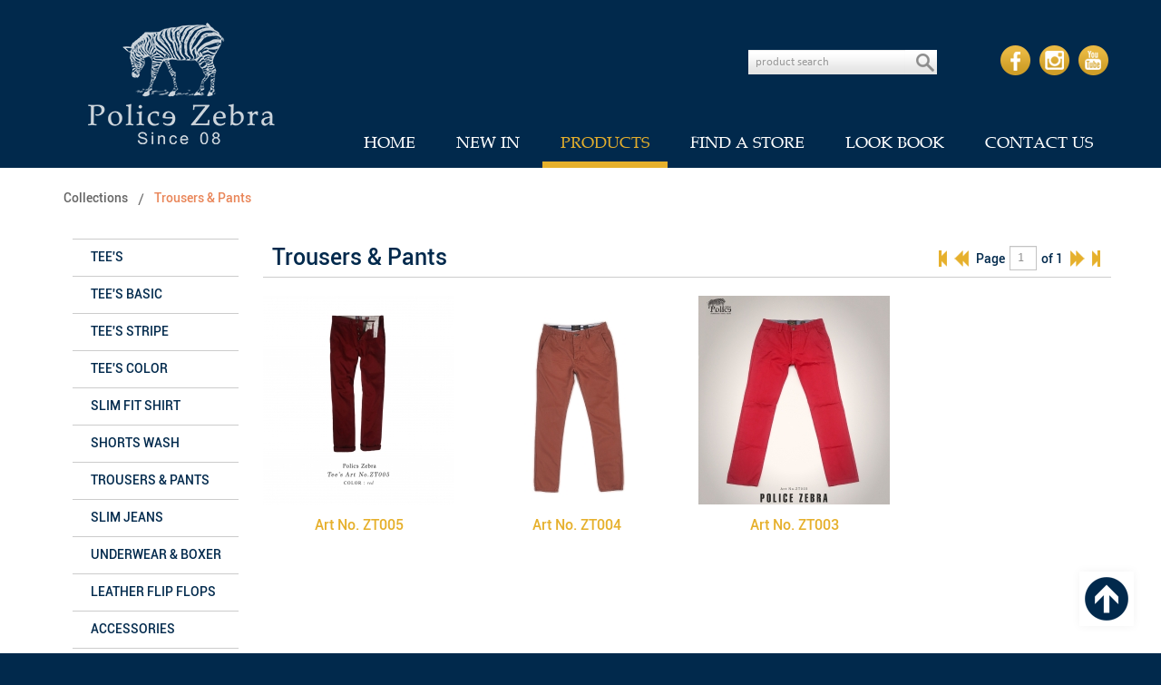

--- FILE ---
content_type: text/html; charset=UTF-8
request_url: https://policezebra.com/collection/trousers_amp_pants
body_size: 2465
content:
<!DOCTYPE html>
<!--[if lt IE 7]> <html class="no-js lt-ie9 lt-ie8 lt-ie7"> <![endif]-->
<!--[if IE 7]> <html class="no-js lt-ie9 lt-ie8"> <![endif]-->
<!--[if IE 8]> <html class="no-js lt-ie9"> <![endif]-->
<!--[if gt IE 8]><!--><html class="no-js" lang="en-us"> <!--<![endif]-->
    <head>
        <meta charset="UTF-8" />
        <meta http-equiv="cache-control" content="no-cache" />
        <meta http-equiv="pragma" content="no-cache" />
        <meta http-equiv="MSThemeCompatible" content="yes">
        <meta name="keywords" content="KISS" />
        <meta name="description" content="KISS" />
        <meta name="author" content="KISS Connection" />
        <meta name="copyright" content="&copy; KISS STUDIO" />
        <meta name="robot" content="index, follow" />
        <meta name="viewport" content="width=device-width, initial-scale=1.0, maximum-scale=1.0, maximum-scale=1, user-scalable=no">

        <!--link rel="icon" href="https://policezebra.com/images/favicon.ico" type="image/x-icon"-->
        <link rel="stylesheet" type="text/css" href="https://policezebra.com/assets/css/normalize.css" media="all">
 <link rel="stylesheet" type="text/css" href="https://policezebra.com/assets/css/bootstrap.min.css" media="all">
 <link rel="stylesheet" type="text/css" href="https://policezebra.com/assets/css/bootstrapTheme.css" media="all">
 <link rel="stylesheet" type="text/css" href="https://policezebra.com/assets/css/font-face.css" media="all">
 <link rel="stylesheet" type="text/css" href="https://policezebra.com/assets/css/owl.carousel.css" media="all">
 <link rel="stylesheet" type="text/css" href="https://policezebra.com/assets/css/owl.theme.css" media="all">
 <link rel="stylesheet" type="text/css" href="https://policezebra.com/assets/css/../colorbox-master/example1/colorbox.css" media="all">
 <link rel="stylesheet" type="text/css" href="https://policezebra.com/assets/css/jquery.bxslider.css" media="all">
 <link rel="stylesheet" type="text/css" href="https://policezebra.com/assets/css/lightbox.css" media="all">
 <link rel="stylesheet" type="text/css" href="https://policezebra.com/assets/css/jquery.fancybox.css" media="all">
 <link rel="stylesheet" type="text/css" href="https://policezebra.com/assets/css/bookblock.css" media="all">
 <link rel="stylesheet" type="text/css" href="https://policezebra.com/assets/css/bb_th5.css" media="all">
 <link rel="stylesheet" type="text/css" href="https://policezebra.com/assets/css/main.css" media="all">
 <link rel="stylesheet" type="text/css" href="https://policezebra.com/assets/css/main-responsive.css" media="all">
<script type="text/javascript" src="https://policezebra.com/assets/js/jquery-1.11.2.min.js"></script>
 <script type="text/javascript" src="https://policezebra.com/assets/js/bootstrap.min.js"></script>
 <script type="text/javascript" src="https://policezebra.com/assets/js/modernizr-2.6.2.min.js"></script>
 <script type="text/javascript" src="https://policezebra.com/assets/js/baseurl.js"></script>
 <script type="text/javascript" src="https://policezebra.com/assets/js/redirect.js"></script>
 <script type="text/javascript" src="https://policezebra.com/assets/js/jquery.form.js"></script>
 <script type="text/javascript" src="https://policezebra.com/assets/js/../colorbox-master/jquery.colorbox.js"></script>
 <script type="text/javascript" src="https://policezebra.com/assets/js/js.tinyaccordion.js"></script>
 <script type="text/javascript" src="https://policezebra.com/assets/js/validateform.js"></script>
 <script type="text/javascript" src="https://policezebra.com/assets/js/jquery.fileupcs.js"></script>
 <script type="text/javascript" src="https://policezebra.com/assets/js/jquery.bxslider.min.js"></script>
 <script type="text/javascript" src="https://policezebra.com/assets/js/jquery.easing.1.3.js"></script>
 <script type="text/javascript" src="https://policezebra.com/assets/js/jquery.fitvids.js"></script>
 <script type="text/javascript" src="https://policezebra.com/assets/js/scrollto.js"></script>
 <script type="text/javascript" src="https://policezebra.com/assets/js/fontsmoothie.min.js"></script>
 <script type="text/javascript" src="https://policezebra.com/assets/js/owl.carousel.min.js"></script>
 <script type="text/javascript" src="https://policezebra.com/assets/js/jquery.mousewheel-3.0.6.pack.js"></script>
 <script type="text/javascript" src="https://policezebra.com/assets/js/jquery.fancybox.js?v=2.1.5"></script>
 <script type="text/javascript" src="https://policezebra.com/assets/js/jquery.bookblock.min.js"></script>
 <script type="text/javascript" src="https://policezebra.com/assets/js/modernizr.custom.js"></script>
 <script type="text/javascript" src="https://policezebra.com/assets/js/jquerypp.custom.js"></script>
 <script type="text/javascript" src="https://policezebra.com/assets/js/main.js?1770137739"></script>
        <!--[if (gte IE 6)&(lte IE 8)&(lte IE 9)]>
        <script type="text/javascript" src="https://policezebra.com/assets/js/selectivizr-min.js"></script>
            <script src="http://html5shim.googlecode.com/svn/trunk/html5.js"></script>
          <noscript><script type="text/javascript" src="https://policezebra.com/assets/js/main.js"></script>
</noscript>
        <![endif]--> 
        <!--[if IE]>
        <![endif]-->

        <title>Police Zebra</title>
    </head>
    <body>

        <a href="#0" class="cd-top">Top</a>

        
        <div class="container-fluid">

            <div class="row logo-contain">
                <div class="logo-text">
                    <a href="https://policezebra.com/">
                        <img src="https://policezebra.com/images/police_logo.png" />
                    </a>
                </div>
                <div class="menu-right">
                    <div class="top-bar-header">
                        <form id="search" name="search" method="post" action="https://policezebra.com/search" autocomplete="off">
                            <div class="search_bar">
                                <input type="text" name="keyword" placeholder="product search" class="pd_search" value="" />
                                <input type="submit" value=" " class="pd_submit" />
                            </div>
                        </form>
                    </div>
                    <div class="top-com-ico">
                        <a href="https://www.facebook.com/policezebra" target="_blank"><img src="https://policezebra.com/images/facebook.png" /></a>
                        <a href="http://instagram.com/policezebra" target="_blank"><img src="https://policezebra.com/images/ico_instar.png" /></a>
                        <a href="https://www.youtube.com/watch?v=z-LHMWx_ROk" target="_blank"><img src="https://policezebra.com/images/ico_youtube.png" /></a>
                    </div>
                    <div class="clear"></div>

                    <div class="row menu-main">
                        <div class="menu-respon">
                            <a href="javascript:void(0);">
                                <span class="glyphicon glyphicon-align-justify"></span>
                                &nbsp;&nbsp;MENU
                            </a>
                        </div>
                        <ul id="nav-show-resp">
                            <li ><a href="https://policezebra.com/">HOME</a></li>
                            <li ><a href="https://policezebra.com/newin">NEW IN</a></li>
                            <li class="active">
                                <a href="javascript:void(0);">PRODUCTS</a>
                                <div class="sub-menu-main">
                                    <ul>
                                                                                        <li><a href="https://policezebra.com/collection/tee039s">Tee&#039;s</a></li>
                                                                                                <li><a href="https://policezebra.com/collection/tee039s_basic">Tee&#039;s Basic</a></li>
                                                                                                <li><a href="https://policezebra.com/collection/tee039s_stripe">Tee&#039;s Stripe</a></li>
                                                                                                <li><a href="https://policezebra.com/collection/tees_color">Tee&#039;s Color</a></li>
                                                                                                <li><a href="https://policezebra.com/collection/slim_fit_shirt">Slim Fit Shirt</a></li>
                                                                                                <li><a href="https://policezebra.com/collection/shorts_wash">Shorts Wash</a></li>
                                                                                                <li><a href="https://policezebra.com/collection/trousers_amp_pants">Trousers &amp; Pants</a></li>
                                                                                                <li><a href="https://policezebra.com/collection/slim_jeans">Slim Jeans</a></li>
                                                                                                <li><a href="https://policezebra.com/collection/underwear_amp_boxer">Underwear &amp; Boxer</a></li>
                                                                                                <li><a href="https://policezebra.com/collection/leather_flip_flops">Leather Flip Flops</a></li>
                                                                                                <li><a href="https://policezebra.com/collection/accessories">Accessories</a></li>
                                                                                    </ul>
                                </div>
                            </li>
                            <li ><a href="https://policezebra.com/find_a_store">FIND A STORE</a></li>
                            <li >
                                <a href="javascript:void(0);">LOOK BOOK</a>
                                <div class="sub-menu-main">
                                    <ul>
                                                                                        <li><a href="https://policezebra.com/lookbook/collection-7">CATCH THE WIND</a></li>
                                                                                    </ul>
                                </div>
                            </li>
                            <li ><a href="https://policezebra.com/contactus">CONTACT US</a></li>
                        </ul>
                    </div>

                </div>

                <div class="clear"></div>
            </div><div class="row body-contain">
    <div class="body-product">
        <ul class="bd-product">
            <li><a href="javascript:void(0);">Collections</a></li>
            <li class="active"><a href="javascript:void(0);">Trousers &amp; Pants</a></li>
        </ul>

        <div class="clear"></div>

        <div class="left-menu">
            <ul>
                <li><a href="https://policezebra.com/collection/tee039s">Tee&#039;s</a></li>
                        <li><a href="https://policezebra.com/collection/tee039s_basic">Tee&#039;s Basic</a></li>
                        <li><a href="https://policezebra.com/collection/tee039s_stripe">Tee&#039;s Stripe</a></li>
                        <li><a href="https://policezebra.com/collection/tees_color">Tee&#039;s Color</a></li>
                        <li><a href="https://policezebra.com/collection/slim_fit_shirt">Slim Fit Shirt</a></li>
                        <li><a href="https://policezebra.com/collection/shorts_wash">Shorts Wash</a></li>
                        <li><a href="https://policezebra.com/collection/trousers_amp_pants">Trousers &amp; Pants</a></li>
                        <li><a href="https://policezebra.com/collection/slim_jeans">Slim Jeans</a></li>
                        <li><a href="https://policezebra.com/collection/underwear_amp_boxer">Underwear &amp; Boxer</a></li>
                        <li><a href="https://policezebra.com/collection/leather_flip_flops">Leather Flip Flops</a></li>
                        <li><a href="https://policezebra.com/collection/accessories">Accessories</a></li>
            </ul>        </div>
        <div class="right-product">
            <div class="top-header">
                <div class="left-text">Trousers &amp; Pants</div>
                <div class="right-text">
                                                                    <form id="submpage" action="https://policezebra.com/collection/trousers_amp_pants" method="get" autocomplete="off">
                            <div class="page-con">
                                <a href="https://policezebra.com/collection/trousers_amp_pants?page=1" class="first">&nbsp;</a>
                                                                    <a href="javascript:void(0);" class="prev">&nbsp;</a>
                                                                <div class="texts-input">
                                    Page <input type="text" name="page" value="1" class="submit_page"> of 1                                </div>
                                                                    <a href="javascript:void(0);" class="next">&nbsp;</a>
                                
                                <a href="https://policezebra.com/collection/trousers_amp_pants?page=1" class="last">&nbsp;</a>
                            </div>
                            <div class="clear"></div>
                        </form>
                        <script type="text/javascript">
                            $('.submit_page').keyup(function (e) {
                                var isPage = $(this).val();
                                if (e.which == 13) {
                                    $('form#submpage').submit();
                                    return false;
                                }

                                if (isPage < 1) {
                                    $(this).val('1');
                                } else if (isPage > 1) {
                                    $(this).val('1');
                                } else {
                                    return true;
                                }
                            });
                        </script>
                    
                </div>
                <div class="clear"></div>
            </div>

            <ul class="product-list">
                                                            <li>
                            <div class="img">
                                                                                                                                            <img src="https://policezebra.com/uploads/product/small/art_no._zt005.jpg" />
                                                                                                    <div class="overlay">
                                    <a href="https://policezebra.com/collection/details/136" class="btn showPd" data-fancybox-type="iframe" rel="product_gallery">VIEW</a>
                                </div>
                            </div>
                            <div class="header">Art No. ZT005</div>
                            <div class="details"></div>
                        </li>
                                            <li>
                            <div class="img">
                                                                                                                                            <img src="https://policezebra.com/uploads/product/small/thumb/zt004-02-03_snapseed-1.jpg_144982225993.jpg" />
                                                                                                    <div class="overlay">
                                    <a href="https://policezebra.com/collection/details/93" class="btn showPd" data-fancybox-type="iframe" rel="product_gallery">VIEW</a>
                                </div>
                            </div>
                            <div class="header">Art No. ZT004</div>
                            <div class="details"></div>
                        </li>
                                            <li>
                            <div class="img">
                                                                                                                                            <img src="https://policezebra.com/uploads/product/small/art_no._zt003.jpg" />
                                                                                                    <div class="overlay">
                                    <a href="https://policezebra.com/collection/details/107" class="btn showPd" data-fancybox-type="iframe" rel="product_gallery">VIEW</a>
                                </div>
                            </div>
                            <div class="header">Art No. ZT003</div>
                            <div class="details"></div>
                        </li>
                                                </ul>
            <div class="clear"></div>
        </div>

    </div>
</div><div class="lineof_footer">
    <div class="footer">
        <div class="link_block_01">
                                <a href="https://policezebra.com/collection/tee039s">Tee&#039;s</a>
                                        <a href="https://policezebra.com/collection/tee039s_basic">Tee&#039;s Basic</a>
                                        <a href="https://policezebra.com/collection/tee039s_stripe">Tee&#039;s Stripe</a>
                                        <a href="https://policezebra.com/collection/tees_color">Tee&#039;s Color</a>
                                        <a href="https://policezebra.com/collection/slim_fit_shirt">Slim Fit Shirt</a>
                                        <a href="https://policezebra.com/collection/shorts_wash">Shorts Wash</a>
                                        <a href="https://policezebra.com/collection/trousers_amp_pants">Trousers &amp; Pants</a>
                                        <a href="https://policezebra.com/collection/slim_jeans">Slim Jeans</a>
                                        <a href="https://policezebra.com/collection/underwear_amp_boxer">Underwear &amp; Boxer</a>
                                        <a href="https://policezebra.com/collection/leather_flip_flops">Leather Flip Flops</a>
                                        <a href="https://policezebra.com/collection/accessories">Accessories</a>
                            </div>

        <div class="link_block_02">
            <a href="https://policezebra.com/">HOME</a>
            <a href="https://policezebra.com/newin">NEW IN</a>
            <a href="https://policezebra.com/find_a_store">FIND A STORE</a>
            <a href="https://policezebra.com/lookbook">LOOK BOOK</a>
            <a href="https://policezebra.com/contactus">CONTACT US</a>
        </div>

        <div class="link_block_com">
            <a href="https://www.facebook.com/policezebra" target="_blank"><img src="https://policezebra.com/images/facebook.png" /></a>
            <a href="http://instagram.com/policezebra" target="_blank"><img src="https://policezebra.com/images/ico_instar.png" /></a>
            <a href="https://www.youtube.com/watch?v=z-LHMWx_ROk" target="_blank"><img src="https://policezebra.com/images/ico_youtube.png" /></a>
        </div>

        <div class="link_co_main">
            <a href="http://www.policebodysize.com/" target="_blank"><img src="https://policezebra.com/images/police_co_01.png" /></a>
            <a href="http://www.policebodykid.com/" target="_blank"><img src="https://policezebra.com/images/police_co_02.png" /></a>
            <a href="http://www.policezebrajunior.com/" target="_blank"><img src="https://policezebra.com/images/police_co_03.png" /></a>
        </div>

        <div class="link_copy">
            © 2015 Police Zebra All rights reserved.
        </div>

    </div>
</div>

</div>
</body>
</html>

--- FILE ---
content_type: text/css
request_url: https://policezebra.com/assets/css/font-face.css
body_size: 358
content:
/* Genfont */

@font-face {
    font-family: 'Calibri';
    src: url('font/Calibri.eot?#iefix') format('embedded-opentype'),  
        url('font/Calibri.woff') format('woff'), 
        url('font/Calibri.ttf')  format('truetype'), 
        url('font/Calibri.svg#Calibri') format('svg');
    font-weight: normal;
    font-style: normal;
}

@font-face {
    font-family:'Roboto-Regular';
    src: url('font/Roboto-Regular_gdi.eot');
    src: url('font/Roboto-Regular_gdi.eot?#iefix') format('embedded-opentype'),
        url('font/Roboto-Regular_gdi.woff') format('woff'),
        url('font/Roboto-Regular_gdi.ttf') format('truetype'),
        url('font/Roboto-Regular_gdi.svg#Roboto-Regular') format('svg');
    font-weight: 400;
    font-style: normal;
    font-stretch: normal;
    unicode-range: U+000D-25CA;
}

@font-face {
    font-family:'Roboto-Bold';
    src: url('font/Roboto-Bold_gdi.eot');
    src: url('font/Roboto-Bold_gdi.eot?#iefix') format('embedded-opentype'),
        url('font/Roboto-Bold_gdi.woff') format('woff'),
        url('font/Roboto-Bold_gdi.ttf') format('truetype'),
        url('font/Roboto-Bold_gdi.svg#Roboto-Bold') format('svg');
    font-weight: 700;
    font-style: normal;
    font-stretch: normal;
    unicode-range: U+000D-25CA;
}

@font-face {
    font-family:'Roboto-Medium';
    src: url('font/Roboto-Medium_gdi.eot');
    src: url('font/Roboto-Medium_gdi.eot?#iefix') format('embedded-opentype'),
        url('font/Roboto-Medium_gdi.woff') format('woff'),
        url('font/Roboto-Medium_gdi.ttf') format('truetype'),
        url('font/Roboto-Medium_gdi.svg#Roboto-Medium') format('svg');
    font-weight: 500;
    font-style: normal;
    font-stretch: normal;
    unicode-range: U+000D-25CA;
}

@font-face {
    font-family: 'PalatiaRegular';
    src: url('font/PalatiaRegular.eot?#iefix') format('embedded-opentype'),  
        url('font/PalatiaRegular.woff') format('woff'), 
        url('font/PalatiaRegular.ttf')  format('truetype'), 
        url('font/PalatiaRegular.svg#PalatiaRegular') format('svg');
    font-weight: normal;
    font-style: normal;
}

--- FILE ---
content_type: text/css
request_url: https://policezebra.com/assets/css/owl.theme.css
body_size: 643
content:
/*
* 	Owl Carousel Owl Demo Theme 
*	v1.3.3
*/

.owl-theme .owl-controls{
    margin-top: 10px;
    text-align: center;
}

/* Styling Next and Prev buttons */

.owl-theme .owl-controls .owl-buttons div{
    position: absolute;
    width: 36px;
    height: 28px;
    z-index: 99999999;
    top: 50%;
    margin-top: -14px;
    text-indent: -99999px;
}

.owl-theme .owl-controls .owl-buttons div.owl-prev{
    left: -50px;
    background: url('images/icon_left.png');
}
.owl-theme .owl-controls .owl-buttons div.owl-next{
    right: -50px;
    background: url('images/icon_right.png');
}

/* Clickable class fix problem with hover on touch devices */
/* Use it for non-touch hover action */
.owl-theme .owl-controls.clickable .owl-buttons div:hover{
    filter: Alpha(Opacity=100);/*IE7 fix*/
    opacity: 1;
    text-decoration: none;
}

/* Styling Pagination*/

.owl-theme .owl-controls .owl-page{
    display: inline-block;
    zoom: 1;
    *display: inline;/*IE7 life-saver */
}
.owl-theme .owl-controls .owl-page span{
    display: block;
    width: 12px;
    height: 12px;
    margin: 5px 7px;
    filter: Alpha(Opacity=50);/*IE7 fix*/
    opacity: 0.5;
    -webkit-border-radius: 20px;
    -moz-border-radius: 20px;
    border-radius: 20px;
    background: #869791;
}

.owl-theme .item {
    overflow: hidden;
}

.owl-theme .item > .box {
    width: 366px;
    height: 236px;
    display: block;
    margin: 0 auto;
}


.owl-theme .owl-controls .owl-page.active span,
.owl-theme .owl-controls.clickable .owl-page:hover span{
    filter: Alpha(Opacity=100);/*IE7 fix*/
    opacity: 1;
}

/* If PaginationNumbers is true */

.owl-theme .owl-controls .owl-page span.owl-numbers{
    height: auto;
    width: auto;
    color: #FFF;
    padding: 2px 10px;
    font-size: 12px;
    -webkit-border-radius: 30px;
    -moz-border-radius: 30px;
    border-radius: 30px;
}

/* preloading images */
.owl-item.loading{
    min-height: 150px;
    background: url(AjaxLoader.gif) no-repeat center center
}

--- FILE ---
content_type: text/css
request_url: https://policezebra.com/assets/css/bookblock.css
body_size: 682
content:
.bb-bookblock {
    width: 100%;
    height: auto;
    margin: 0;
    margin-left: auto;
    margin-right: auto;
    position: relative;
    z-index: 100;
    -webkit-perspective: 1300px;
    perspective: 1300px;
    -webkit-backface-visibility: hidden;
    backface-visibility: hidden;
}

.bb-page {
    position: absolute;
    -webkit-transform-style: preserve-3d;
    transform-style: preserve-3d;
    -webkit-transition-property: -webkit-transform;
    transition-property: transform;
}

.bb-vertical .bb-page {
    width: 50%;
    height: 100%;
    left: 50%;
    -webkit-transform-origin: left center;
    transform-origin: left center;
}

.bb-horizontal .bb-page {
    width: 100%;
    height: 50%;
    top: 50%;
    -webkit-transform-origin: center top;
    transform-origin: center top;
}

.bb-page > div,
.bb-outer,
.bb-content,
.bb-inner {
    position: absolute;
    height: 100%;
    width: 100%;
    top: 0;
    left: 0;
    -webkit-backface-visibility: hidden;
    backface-visibility: hidden;
}

.bb-vertical .bb-content {
    width: 200%;
}

.bb-horizontal .bb-content {
    height: 200%;
}

.bb-page > div {
    width: 100%;
    -webkit-transform-style: preserve-3d;
    transform-style: preserve-3d;
}

.bb-vertical .bb-back {
    -webkit-transform: rotateY(-180deg);
    transform: rotateY(-180deg);
}

.bb-horizontal .bb-back {
    -webkit-transform: rotateX(-180deg);
    transform: rotateX(-180deg);
}

.bb-outer {
    width: 100%;
    overflow: hidden;
    z-index: 999;
}

.bb-overlay, 
.bb-flipoverlay {
    background-color: rgba(0, 0, 0, 0.7);
    position: absolute;
    top: 0px;
    left: 0px;
    width: 100%;
    height: 100%;
    opacity: 0;
}

.bb-flipoverlay {
    background-color: rgba(0, 0, 0, 0.2);
}

.bb-bookblock.bb-vertical > div.bb-page:first-child,
.bb-bookblock.bb-vertical > div.bb-page:first-child .bb-back {
    -webkit-transform: rotateY(180deg);
    transform: rotateY(180deg);
}

.bb-bookblock.bb-horizontal > div.bb-page:first-child,
.bb-bookblock.bb-horizontal > div.bb-page:first-child .bb-back {
    -webkit-transform: rotateX(180deg);
    transform: rotateX(180deg);
}

/* Content display */
.bb-content {
    background: #fff;
}

.bb-vertical .bb-front .bb-content {
    left: -100%;
}

.bb-horizontal .bb-front .bb-content {
    top: -100%;
}

/* Flipping classes */
.bb-vertical .bb-flip-next,
.bb-vertical .bb-flip-initial {
    -webkit-transform: rotateY(-180deg);
    transform: rotateY(-180deg);
}

.bb-vertical .bb-flip-prev {
    -webkit-transform: rotateY(0deg);
    transform: rotateY(0deg);
}

.bb-horizontal .bb-flip-next,
.bb-horizontal .bb-flip-initial {
    -webkit-transform: rotateX(180deg);
    transform: rotateX(180deg);
}

.bb-horizontal .bb-flip-prev {
    -webkit-transform: rotateX(0deg);
    transform: rotateX(0deg);
}

.bb-vertical .bb-flip-next-end {
    -webkit-transform: rotateY(-15deg);
    transform: rotateY(-15deg);
}

.bb-vertical .bb-flip-prev-end {
    -webkit-transform: rotateY(-165deg);
    transform: rotateY(-165deg);
}

.bb-horizontal .bb-flip-next-end {
    -webkit-transform: rotateX(15deg);
    transform: rotateX(15deg);
}

.bb-horizontal .bb-flip-prev-end {
    -webkit-transform: rotateX(165deg);
    transform: rotateX(165deg);
}

.bb-item {
    width: 100%;
    height: 100%;
    position: absolute;
    top: 0;
    left: 0;
    display: none;
    background: #fff;
}

/* No JS */
.no-js .bb-bookblock, 
.no-js ul.bb-custom-grid li {
    width: auto;
    height: auto;
}

.no-js .bb-item {
    display: block;
    position: relative;
}


--- FILE ---
content_type: text/css
request_url: https://policezebra.com/assets/css/bb_th5.css
body_size: 582
content:
.bb-bookblock {
    width: 100%;
    height: auto;
    min-height: 600px;
    margin-left: auto;
    margin-right: auto;
    margin-top: 30px;
}

.bb-bookblock img {
    width: 100%;
    max-height: 600px;
}

.bb-custom-grid {
    list-style: none;
    margin: 0 auto 30px auto;
    padding: 0;
    max-width: 935px;
    display: block;
}

.bb-custom-grid bb-item {
    display: block;
    border: 1px solid red;
    margin-left: auto;
    margin-right: auto;
}

@media (max-width: 978px) {
    .bb-bookblock {
        width: 100%;
        height: auto;
        min-height: 600px;
        margin-left: auto;
        margin-right: auto;
        margin-top: 30px;
    }
}

@media (max-width: 1170px) {
    .bb-bookblock {
        width: 100%;
        height: auto;
        min-height: 350px;
        margin-left: auto;
        margin-right: auto;
        margin-top: 30px;
    }
}

/* Micro clearfix hack by Nicolas Gallagher http://nicolasgallagher.com/micro-clearfix-hack/ */
.bb-custom-grid:before,
.bb-custom-grid:after {
    content: " ";
    display: table;
}

.bb-custom-grid:after {
    clear: both;
}

.bb-custom-grid:before,
.bb-custom-grid:after{
/*    content: '';
    position: absolute;
    z-index: -2;
    bottom: 15px;
    left:  10px;
    width: 50%;
    height: 20%;
    box-shadow: 0 15px 10px rgba(0, 0, 0, 0.7);
    -webkit-transform: rotate(-3deg);
    -moz-transform: rotate(-3deg);
    -ms-transform: rotate(-3deg);
    -o-transform: rotate(-3deg);
    transform: rotate(-3deg);*/
}

.bb-custom-grid:after {
    right: 10px;
    left: auto;
    -webkit-transform: rotate(3deg);
    transform: rotate(3deg);
}

.bb-custom-grid nav {
    text-align: center;
    margin-top: 20px;
    padding-bottom: 5px;
}

.bb-custom-grid nav span {
    display: inline-block;
    width: 12px;
    height: 12px;
    border-radius: 50%;
    background: #506b83;
    margin: 3px;
    cursor: pointer;
    box-shadow: inset 0 1px 1px rgba(0,0,0,0.2), 0 2px 1px rgba(255,255,255,0.9);
}

.bb-custom-grid nav span.bb-current {
    background: #ecb700;
}


--- FILE ---
content_type: text/css
request_url: https://policezebra.com/assets/css/main.css
body_size: 4223
content:
/* 
    Document   : main
    Created on : 1 ก.ค. 2556, 11:49:24
    Author     : Administrator
    Description:
    Purpose of the stylesheet follows.
*/

@charset "UTF-8";
@-webkit-viewport { width: device-width; }
@-moz-viewport { width: device-width; }
@-ms-viewport { width: device-width; }
@-o-viewport { width: device-width; }
@viewport { width: device-width; }

* { list-style-type: none; }

::selection { background-color: rgb(51, 0 , 0); color: white; }
::-webkit-input-placeholder { /* WebKit browsers */ font-family: 'Calibri'; color: rgba(83,83,83,0.52); font-size: 13px; font-weight: normal; }
:-moz-placeholder { /* Mozilla Firefox 4 to 18 */ font-family: 'Calibri'; color: rgba(83,83,83,0.52); font-size: 13px; font-weight: normal; }
::-moz-placeholder { /* Mozilla Firefox 19+ */ font-family: 'Calibri'; color: rgba(83,83,83,0.52); font-size: 13px; font-weight: normal; }
:-ms-input-placeholder { /* Internet Explorer 10+ */ font-family: 'Calibri'; color: rgba(83,83,83,0.52); font-size: 13px; font-weight: normal; }

table,tr,td,div { margin: 0px; padding: 0px; }
root { display: block; }
html,body { font-family: 'Calibri'; font-size: 100%; color: #fff; margin:0; padding:0; width: 100% !important; height: 100% !important; background: #01294c; overflow-x: hidden !important; }
img,
.makets { /* IE 9 Fix */ -moz-transition: all 0.2s ease-in; -o-transition: all 0.2s ease-in; -webkit-transition: all 0.2s ease-in; transition: all 0.2s ease-in; }
a { text-decoration: none; -o-transition:.35s; -ms-transition:.35s; -moz-transition:.35s; -webkit-transition:.35s;  transition:.35s; }
a:hover { text-decoration: none; }
/*==========================================DEFUALT*/
.left { float:left !important;}
.right { float:right !important;}
.clear { clear:both !important;}
.bold { font-weight: bold !important; }
.line { border:none; background: #ccc; width:100%; height:1px; }
.txt-left { text-align: left; }
.txt-right { text-align: right; }
.txt-center { text-align: center; }
.txt-just { text-align: justify; }
.pdlr { padding-left: 10px; padding-right: 10px; }
.nopadding { padding: 0; }
.error404 { font-family: 'Roboto-Regular'; font-size: 24px; color: rgba(1,41,76,0.85); text-align: center; }
.error404.sub { font-size: 16px; color: #e6b02c; } 
/*==========================================COLOR*/
.gray_cl { color: #929292; }
.red { color: red; }
.blue { color: #3198d3; }
/*==========================================PADDING*/
/*------------------ HOME -*/
.container-fluid { padding: 0; margin: 0; }
.container-fluid .row { margin: 0 auto; padding: 0 auto; }
.logo-contain { position: relative; width: 1170px; height: auto; min-height: 185px; margin-top: 0; margin-left: auto; margin-right: auto; }
.logo-text { float: left; width: 290px; margin-top: 25px; margin-left: auto; margin-right: auto;  }
.logo-text img { display: block; margin-left: auto; margin-right: auto; }
.menu-right { float: right; margin-top: 50px; width: 850px; height: auto; }
.top-bar-header { float: left; }
.search_bar { margin-top: 5px; width: 208px !important; height: 27px; line-height: 27px; background: url('../../images/bg_search.png') center center repeat-x; margin-left: 450px; }
.pd_search { float: left; width: auto; height: 27px; line-height: 27px; margin-top: 0; font-family: 'Calibri'; font-size: 14px; color: #666; padding-left: 5px; padding-right: 5px; background: transparent !important; border: none !important; outline: none !important; }
.pd_submit { float: right; width: 27px !important; height: 27px !important; border: none; background: transparent url('../../images/search.png') 50% 50% no-repeat; }

.top-com-ico { float: right; }
.top-com-ico a { display: inline-block; margin-left: 3px; margin-right: 3px; }
.body-contain { width: 100%; height: auto; background: #fff; margin-left: 0; margin-right: 0; }

/* MENU ------*/
.menu-main { position: absolute; margin: 0 auto 0; width: auto; height: auto; padding: 0; bottom: 0; right: 0; }
.menu-main > ul { display: block; font-family: 'PalatiaRegular'; font-size: 18px; color: #fff; text-decoration: none; margin: 0 auto; padding: 0 0 0 0; }
.menu-main > ul > li { position: relative; display: inline-block; text-decoration: none; padding: 0; }
.menu-main > ul > li > a { display: block; color: #fff; line-height: 55px; text-decoration: none; padding-left: 20px; padding-right: 20px; }
.menu-main > ul > li > a:hover,.menu-main > ul > li.active > a,.menu-main > ul > li > a:focus,.menu-main > ul > li > a:active { color: #e2ad2d; background: transparent url('../../images/bg_menu.png') bottom left repeat-x; }
.menu-main ul li:hover .sub-menu-main { display: block; }
.sub-menu-main { display: none; position: absolute; top: 55px; height: auto; width: 300px; left: 50%; margin-left: -150px; background: url('../../images/top_sub_menu.png') top center no-repeat; z-index: 999999; border: none; }
.sub-menu-main ul { margin-top: 9px; padding: 0; background: #ebb737; border: none; padding-top: 15px; padding-bottom: 15px; }
.sub-menu-main ul li { font-family: 'PalatiaRegular'; width: 93%; height: 37px; font-size: 16px; font-weight: normal; display: block; margin: auto; border-top: 1px solid #767042; padding: 0; padding-left: 10px; text-transform: uppercase; margin-top: 2px; margin-bottom: 2px; }
.sub-menu-main ul li:first-child { border-top: none; }
.sub-menu-main ul li:last-child { border-bottom: none; }
.sub-menu-main ul li a { line-height: 40px; color: #01294c; }
.sub-menu-main ul li:hover { background: #01294c; cursor: pointer; }
.sub-menu-main ul li:hover a { color: #fff; }
.menu-respon { display: none; }
#nav-show-resp { display: block; }

/* Banner ------*/
.banner-contain { display: block; width: 100%; height: auto; margin: 0 auto; padding: 0; }
.banner-contain img { display: block; width: 100%; margin: 0 auto; padding: 0; }
.banner-contain ul { display: block; margin: 0 auto; padding: 0; }

/* Carousel */
.carousel_respon { position: relative; display: block; margin-top: 50px; margin-bottom: 50px; margin-left: auto; margin-right: auto; width: 1170px; height: auto; }

/* Footer */
.lineof_footer { width: 100%; height: 1px; background: #68643a; margin-top: 0; margin-bottom: 0; }
.footer { display: block; padding-top: 1px; padding-left: 15px; padding-right: 15px; margin-left: auto; margin-right: auto; width: 100%; height: 355px; text-align: center; }
.link_block_01 { width: 100%; margin-top: 45px; }
.link_block_01 a { font-family: 'Calibri'; font-size: 14px; color: rgba(255,255,255,0.60); padding-left: 20px; padding-right: 20px; line-height: 23px; height: 23px; background: transparent url('../../images/bar_menu_footer.png') right center no-repeat; }
.link_block_01 a:last-child { background: none; }
.link_block_01 a:hover { color: #e2ad2d; }
.link_block_02 { width: 100%; margin-top: 25px; }
.link_block_02 a { font-family: 'Calibri'; font-size: 16px; color: rgba(255,255,255,0.95); margin-top: 45px; padding-left: 20px; padding-right: 20px; line-height: 23px; height: 23px; background: transparent url('../../images/bar_menu_footer.png') right center no-repeat; }
.link_block_02 a:last-child { background: none; }
.link_block_02 a:hover { color: #e2ad2d; }
.link_block_com { display: block; text-align: center; margin-top: 30px; }
.link_block_com a { display: inline-block; margin-left: 3px; margin-right: 3px; }
.link_co_main { width: 100%; margin-top: 35px; margin-left: auto; margin-right: auto; text-align: center; }
.link_co_main a { display: inline-block; vertical-align: middle; padding-left: 20px; padding-right: 20px; }
.link_co_main img { display: block; margin-left: auto; margin-right: auto; }
.link_copy { margin-top: 30px; margin-bottom: 30px; margin-left: auto; margin-right: auto; font-family: 'Calibri'; font-size: 14px; color: rgba(255,255,255,0.7); text-align: center; }

.cat01 { -moz-transition: all .5s; -webkit-transition: all .5s; transition: all .5s; -moz-transform: scale(1,1); -webkit-transform: scale(1,1); transform: scale(1,1); background: url('../../images/bg_collection_01.png') no-repeat; background-size: 100%; }
.cat01:hover { background-size: 140%; background-position: 50% 50%; }
.cat02 { -moz-transition: all .5s; -webkit-transition: all .5s; transition: all .5s; -moz-transform: scale(1,1); -webkit-transform: scale(1,1); transform: scale(1,1); background: url('../../images/bg_collection_02.png') no-repeat; background-size: 100%; }
.cat02:hover { background-size: 140%; background-position: 50% 50%; }
.cat03 { -moz-transition: all .5s; -webkit-transition: all .5s; transition: all .5s; -moz-transform: scale(1,1); -webkit-transform: scale(1,1); transform: scale(1,1); background: url('../../images/bg_collection_03.png') no-repeat; background-size: 100%; }
.cat03:hover { background-size: 140%; background-position: 50% 50%; }

.box.infocs { -moz-transition: all .5s; -webkit-transition: all .5s; transition: all .5s; -moz-transform: scale(1,1); -webkit-transform: scale(1,1); transform: scale(1,1); background: url('../../images/bg_collection_03.png') no-repeat; background-size: 100%; }
.box.infocs:hover { background-size: 140%; background-position: 50% 50%; }

.text-top { font-family: 'PalatiaRegular' !important; font-size: 30px !important; line-height: 225px !important; text-align: center; line-height: 52px; text-transform: uppercase; }
.sub-text { text-align: center; font-size: 43px; line-height: 43px; }
.text-top-org { color: #e3b13d; }
.text-top-wht { color: #fff; }
.text-top-wht a  { color: #fff; }
.view_all { display: block; text-indent: -9999px; width: 128px; height: 37px; margin-top: 25px; margin-left: auto; margin-right: auto; background: url('../../images/btn_view.png') center center no-repeat; }
.view_all:hover { opacity: 0.8; -moz-opacity: 0.8; -webkit-opacity: 0.8; }

/*---- INPUT ----*/
input[type='text'],input[type='email'],input[type='password'], select { width: auto; height: 27px; line-height: 27px; padding-left: 8px; padding-right: 8px; font-family: 'Calibri'; font-size: 14px; color: #909090; border: 1px solid #c4c4c4; outline: none; border-radius: 0 !important; -webkit-border-radius: 0 !important; -moz-border-radius: 0 !important; }
input[type='text']:focus,input[type='email']:focus,input[type='password']:focus, select:focus { outline: none;  }
input[type='text'].input_mini,
input[type='email'].input_mini,
input[type='password'].input_mini,
select.input_mini{ width: 50px; }
input[type='text'].input_big,
input[type='email'].input_big,
input[type='password'].input_big,
select.input_big { width: 112px; }
input[type='text'].input_extra,
input[type='email'].input_extra,
input[type='password'].input_extra,
select.input_extra { width: 274px; }
.btn-police { display: inline-block; cursor: pointer; margin: 0 2px 0 2px; width: 130px; height: 37px; border: none; background: transparent url('../../images/bg_btn.png') center center repeat-x; font-family: 'Calibri'; font-size: 16px; color: rgba(255,255,255,1); text-align: center; line-height: 30px; padding-left: 25px; padding-right: 25px; }
textarea { width: 100%; height: 80px; margin-top: 3px; padding: 5px; font-family: 'Calibri'; font-size: 14px; color: #909090; border: 1px solid #c4c4c4; outline: none; resize: none; border-radius: 0 !important; -webkit-border-radius: 0 !important; -moz-border-radius: 0 !important; }

/* -------- PRODUCT -----*/
.row.body-contain { margin: 0 auto !important; padding: 0 !important; padding-bottom: 60px !important; }
.body-product { display: block; width: 1170px; height: auto; margin: 20px auto; padding: 0; }
.bd-product { display: block; height: 28px; line-height: 28px; margin: 0; margin-left: 15px; padding: 0; border: none; }
.bd-product > li { font-family: 'Roboto-Medium'; font-size: 14px; display: inline-block; background: url('../../images/bg_bc.png') 92% center no-repeat; }
.bd-product > li:last-child { background: none; }
.bd-product > li > a { color: #666666; padding-right: 25px; }
.bd-product > li > a:hover,.bd-product > li.active > a { color: #e98558; }
.left-menu { margin-top: 30px; float: left; width: 208px; height: auto; padding-bottom: 100px; }
.left-menu li { display: block; line-height: 37px; border-bottom: 1px solid #cccccc;  }
.left-menu li:hover { background: #e6b02c; }
.left-menu li:first-child { border-top: 1px solid #cccccc; }
.left-menu li > a { padding-left: 20px; text-transform: uppercase; font-family: 'Roboto-Medium'; line-height: 20px; font-size: 14px; font-weight: normal; display: block; color: #01294c; padding-top:10px !important; padding-bottom: 10px !important; }
.left-menu li > a:hover,.left-menu li:hover a { color: #fff; }
.right-product { margin-top: 30px; float: right; width: 935px; height: auto; padding-bottom: 30px; color: #666; }
.right-product .top-header { width: 100%; border-bottom: 1px solid #ccc; font-family: 'Roboto-Medium'; font-size: 25px; color: #01294c; text-align: left; padding-left: 10px; line-height: 40px; }
.right-product .top-header .left-text { float: left; font-family: 'Roboto-Medium'; font-size: 25px; color: #01294c; line-height: 40px; }
.right-product .top-header .right-text { float: right; font-family: 'Roboto-Medium'; font-size: 16px; color: #01294c; }
.product-list { display: block; height: auto; margin-top: 20px; margin-left: 0px; margin-right: 0px; }
.product-list > li { float: left; width: 212px; height: 320px; margin-right: 28px; }
.product-list > li:hover { cursor: pointer; }
.product-list > li:nth-child(4n) { margin-right: 0; }
.product-list > li .img { position: relative; width: 211px; height: 230px; }
.product-list > li .img img { display: block; margin-left: auto; margin-right: auto; width: 211px; height: 230px; }
.product-list > li .header { font-family: 'Roboto-Medium'; font-size: 16px; color: #e6b02c; text-align: center; line-height: 25px; margin-top: 10px; }
.product-list > li .details { font-family: 'Roboto-Medium'; font-size: 14px; color: #01294c; text-align: center; padding-left: 10px; padding-right: 10px; line-height: 20px; }
.product-list > li .img:hover > .overlay { display: block; }
.overlay { display: none; position: absolute; top: 0; left: 0; right: 0; width: 100%; height: 100%; background: rgba(0,0,0,0.6); z-index: 999; text-align: center; }
.overlay > .btn { font-family: 'Roboto-Medium'; font-size: 14px; line-height: 32px; color: #fff; text-transform: uppercase; width: 92px; height: 37px; margin-top: 127px; margin-left: auto; margin-right: auto; background: url('../../images/bg_btn.png') center center repeat-x; border: none; border-radius: 0; -moz-border-radius: 0; -webkit-border-radius: 0; }
.overlay > .btn:hover { color: #fff; text-decoration: none; }
.show-prod-err { width: 100%; padding: 0 15px; font-family: 'Roboto-Medium'; font-size: 16px; color: #01294c; }
.prodetail-contain { display: block; width: 100%; }
.left-img-pro { float: left; width: 70%; height: auto; margin-top: 15px; margin-left: -20px; }
.left-img-pro img { display: block; margin-left: auto; margin-right: auto; max-width: 455px; max-height: 455px; }
.right-text-info { float: right; width: 30%; height: auto; word-wrap: break-word; margin-top: 45px; }
.right-text-info .top-text { font-family: 'Roboto-Medium'; font-size: 18px; color: #e7b437; text-transform: uppercase; }
.right-text-info .des-text { font-family: 'Roboto-Medium'; font-size: 16px; color: #345470; }
.cls-list { font-family: 'Roboto-Medium'; font-size: 14px; line-height: 30px; color: #345470; font-weight: bold; }
.show-item { display: block; width: 100%; height: 50px; text-align: left; margin-left: 30px; margin-top: 10px; }
.show-item li { display: inline-block; width: 57px; height: 57px; margin-left: 5px; margin-right: 5px; margin-bottom: 5px; }
.show-item li img { width: 57px; height: 57px; border: 1px solid #e6b02c; }

/* FIND A STORE */
.fas-box-left { float: left; width: 48%; padding-bottom: 50px; }
.fas-box-right { float: right; width: 48%; padding-bottom: 50px; }
.fas-box-right img { display: block; margin-left: auto; margin-right: auto; max-width: 95%; }
.fas-top-head { width: 100% !important; margin-top: 18px; font-family: 'Roboto-Medium'; font-size: 14px; line-height: 40px; color: rgba(1,41,76,0.85); }
.fas-top-head img { display: inline-block; }
.fas-header { width: 100% !important; margin-top: 18px; font-family: 'Roboto-Medium'; font-size: 16px; line-height: 20px; color: #e6b02c; }
.fas-header img { display: inline-block; }
.fas-text { width: 100% !important; font-family: 'Roboto-Medium'; font-size: 14px; line-height: 20px; color: rgba(1,41,76,0.85); }
.fas-line { display: block; clear: both; width: 100%; height: 1px; background: #ccc; margin-top: 20px !important; margin-bottom: 20px !important; }
.fas-line-2 { display: block; clear: both; width: 100%; height: 1px; background: #01294c; margin-top: 20px !important; margin-bottom: 20px !important; }
.fas-list { width: 100% !important; margin-top: 7px; padding: 0; margin-left: 0; margin-right: 0; }
.fas-list > li { width: 100% !important; height: auto; line-height: 20px; color: rgba(1,41,76,0.85); background: url('../../images/nav_fas.png') 0px 6px no-repeat; padding-left: 15px; }
.fas-list > li img { display: inline-block; }
.fas-text a,.fas-header a { color: #e6b02c; text-decoration: underline; }
.fas-text a:hover,.fas-header a:hover { color: #fec500; }
.fas-text img.blx { display: block; width: 85%; margin-left: auto; margin-right: auto; margin-top: 10px; margin-bottom: 10px; border: 1px solid #ccc; }
.fas-line.ctnf { display: none; }

/* CONTACT US*/
table.mea { margin-top: 30px; width: 90%; }
table.mea tr { width: 100%; height: 35px; }
table.mea td { font-family: 'Roboto-Medium'; font-size: 14px; color: #0e3455; padding: 2px 5px; border: none; border-collapse: collapse; }
table.mea td.title { width: 55%; text-align: right; text-transform: none; vertical-align: text-top; padding-top: 5px; }
table.mea td.form { width: 15%; text-align: left; text-transform: none; }
table.mea td.unit { width: 1%; text-align: left; text-transform: none; }

.makepsi { position: relative !important; width: 100%; height: auto; }
.show-ico-left { position: absolute; z-index: 999999; display: block; width: 50%; top: 0; left: 0; bottom: 0; background: url('../../images/icon_left.png') 8% 50% no-repeat; }
.show-ico-left:hover { cursor: pointer; }
.show-ico-right { position: absolute; z-index: 999999; width: 50%; top: 0; right: 0; bottom: 0; background: url('../../images/icon_right.png') 92% 50% no-repeat; }
.show-ico-right:hover { cursor: pointer; }

/* LOOK BOOK */
.lb_header { font-family: 'Roboto-Medium'; font-size: 18px; font-weight: 500; color: #01294c; line-height: 35px; }
.lb_des { font-family: 'Roboto-Medium'; font-size: 14px; font-weight: normal; color: #01294c; line-height: 20px;  }

/* Page */
.page-con { width: auto; height: 20px; line-height: 25px; margin-right: 10px; }
.page-con .first { display: inline-block; width: 9px; height: 18px; line-height: 18px; background: url('../../images/page/first.png') center center no-repeat; margin-left: 2px; margin-right: 2px; }
.page-con .prev { display: inline-block; width: 16px; height: 18px; line-height: 18px; background: url('../../images/page/prev.png') center center no-repeat; margin-left: 2px; margin-right: 2px; }
.page-con .last { display: inline-block; width: 9px; height: 18px; line-height: 18px; background: url('../../images/page/last.png') center center no-repeat; margin-left: 2px; margin-right: 2px; }
.page-con .next { display: inline-block; width: 16px; height: 18px; line-height: 18px; background: url('../../images/page/next.png') center center no-repeat; margin-left: 2px; margin-right: 2px; }
.page-con .texts-input { display: inline-block; margin-left: 2px; margin-right: 2px; font-size: 14px !important; }
.page-con .texts-input input { width: 30px; margin-top: 8px; margin-left: 2px; margin-right: 2px; outline: none; }

#back-to-top {
    position: fixed;
    bottom: 40px;
    right: 40px;
    z-index: 9999;
    width: 48px;
    height: 48px;
    text-align: center;
    line-height: 48px;
    background: transparent;
    color: #444;
    cursor: pointer;
    border: 0;
    border-radius: 2px;
    text-decoration: none;
    transition: opacity 0.2s ease-out;
    opacity: 0;
}
#back-to-top:hover {
    transition: opacity 0.2s ease-out;
    opacity: 1;
}
#back-to-top.show {
    transition: opacity 0.2s ease-out;
    opacity: 1;
}

.cd-top {
    display: inline-block;
    height: 48px;
    width: 48px;
    position: fixed !important;
    bottom: 40px;
    right: 10px;
    box-shadow: 0 0 10px rgba(0, 0, 0, 0.05);
    /* image replacement properties */
    overflow: hidden;
    text-indent: 100%;
    white-space: nowrap;
    background: transparent url(../../images/backtotop.png) no-repeat center 50%;
    visibility: visible;
    opacity: 1;
    -webkit-transition: opacity .3s 0s, visibility 0s .3s;
    -moz-transition: opacity .3s 0s, visibility 0s .3s;
    transition: opacity .3s 0s, visibility 0s .3s;
}
.cd-top.cd-is-visible, .cd-top.cd-fade-out, .no-touch .cd-top:hover {
    -webkit-transition: opacity .3s 0s, visibility 0s 0s;
    -moz-transition: opacity .3s 0s, visibility 0s 0s;
    transition: opacity .3s 0s, visibility 0s 0s;
}
.cd-top.cd-is-visible {
    /* the button becomes visible */
    visibility: visible;
    opacity: 1;
}
.cd-top.cd-fade-out {
    /* if the user keeps scrolling down, the button is out of focus and becomes less visible */
    opacity: .5;
}
.no-touch .cd-top:hover {
    /*background-color: #001d37;*/
    opacity: 1;
}
@media only screen and (min-width: 768px) {
    .cd-top {
        right: 20px;
        bottom: 20px;
    }
}
@media only screen and (min-width: 1024px) {
    .cd-top {
        height: 60px;
        width: 60px;
        right: 30px;
        bottom: 30px;
    }
}


--- FILE ---
content_type: text/css
request_url: https://policezebra.com/assets/css/main-responsive.css
body_size: 2091
content:
/*----------- MAKE THEMES TO RESPONSIVE -----*/

/* Normal Screen */
@media (min-width: 1170px) {
    #nav-show-resp { display: block; }
    .left-menu { display: block; }
}

/* Min of 1170px */
@media (max-width: 1170px) {
    .logo-contain { position: static; width: 100%; height: auto; min-height: 0; margin-top: 0; margin-left: auto; margin-right: auto; }
    .logo-text { float: none; width: 100%; margin-top: 25px; margin-left: auto; margin-right: auto;  }
    .logo-text img { display: block; margin-left: auto; margin-right: auto; }
    .menu-right { float: none; display: block; margin-top: 15px; width: 100%; height: auto; }
    .top-bar-header { float: none; text-align: center; }
    .search_bar { margin-top: 5px; width: 210px !important; height: 27px; line-height: 27px; background: url('../../images/bg_search.png') center center repeat-x; margin-left: auto; margin-right: auto; }
    .pd_search { width: auto; display: block; height: 27px; line-height: 27px; margin-top: 0; font-family: 'Calibri'; font-size: 14px; color: #666; padding-left: 5px; padding-right: 5px; background: url('../../images/bg_search.png') center center no-repeat; margin-left: auto; margin-right: auto; }
    .top-com-ico { float: none; display: block; margin-top: 20px; margin-bottom: 15px; margin-left: auto; margin-right: auto; text-align: center; }
    .top-com-ico a { display: inline-block; margin-left: 3px; margin-right: 3px; }
    .carousel_respon { position: relative; display: block; margin-top: 20px; margin-bottom: 20px; margin-left: auto; margin-right: auto; width: 100%; height: auto; }


    .menu-main { position: static; margin: 0 auto 0; width: auto; height: auto; padding: 0; bottom: 0; right: 0; }
    .menu-main > ul { display: block; font-family: 'Roboto-Regular'; font-size: 16px; color: #fff; text-decoration: none; margin: 0 auto; padding: 0 0 0 0; }
    .menu-main > ul > li { position: relative; display: block; width: 100%; text-decoration: none; padding: 0; border-bottom: 1px solid #e6b02c; margin: 0; }
    .menu-main > ul > li > a { display: block; color: #fff; line-height: 55px; text-decoration: none; padding-left: 52px; padding-right: 20px; }
    .menu-main > ul > li > a:hover,.menu-main > ul > li.active > a,.menu-main > ul > li > a:focus,.menu-main > ul > li > a:active { color: #e2ad2d; background: none; }
    .menu-main ul li:hover .sub-menu-main { display: none; }
    .sub-menu-main { display: none; position: static; margin-top: 0; height: auto; width: 100% !important; height: auto; border: none; margin-left: auto; margin-right: auto; background: url('../../images/top_sub_menu.png') top center no-repeat; z-index: 99999; }
    .sub-menu-main ul { margin-top: 9px; width: 100%; margin-left: auto; margin-right: auto; padding: 0; background: #ebb737; border: none; padding-top: 15px; padding-bottom: 15px; }
    .sub-menu-main ul li { font-family: 'Roboto-Medium'; width: 100%; height: 37px; font-size: 16px; font-weight: normal; display: block; border-top: 1px solid #767042; padding: 0; padding-left: 52px; text-transform: uppercase; margin-top: 2px; margin-bottom: 2px; margin-left: auto; margin-right: auto; }
    .sub-menu-main ul li:first-child { border-top: none; }
    .sub-menu-main ul li:last-child { border-bottom: none; }
    .sub-menu-main ul li a { line-height: 40px; color: #01294c; }
    .sub-menu-main ul li:hover { background: #01294c; cursor: pointer; }
    .sub-menu-main ul li:hover a { color: #fff; }
    .menu-respon { display: none; }
    #nav-show-resp { display: none; }
    .menu-respon { width: 100%; display: block; text-decoration: none; padding: 0; background: rgba(1,41,76,0.1); }
    .menu-respon a { font-family: 'Roboto-Medium'; font-size: 18px; font-weight: normal; color: #FFF; display: block; line-height: 47px; text-decoration: none; padding-left: 20px; padding-right: 20px; border-bottom: 3px solid #e6b02c; border-top: 3px solid #e6b02c; }
    .menu-respon a:hover { color: #e2ad2d; }
    .link_co_main { width: 100%; margin-top: 35px; margin-left: auto; margin-right: auto; text-align: center; }
    .link_co_main a { display: block; vertical-align: middle; margin-top: 20px; margin-bottom: 20px; }
    .link_co_main img { display: block; margin-left: auto; margin-right: auto; }

    .row.body-contain { margin: 0 !important; padding: 0 !important; }
    .body-product { width: 95%; height: auto; margin-left: auto; margin-right: auto; padding: 0; }
    .bd-product { width: 100%; height: 28px; line-height: 28px; margin: 0; margin-left: 15px; padding: 0; border: none; }
    .bd-product > li { font-family: 'Roboto-Medium'; font-size: 14px; display: inline-block; background: url('../../images/bg_bc.png') 92% center no-repeat; }
    .bd-product > li:last-child { background: none; }
    .bd-product > li > a { color: #666666; padding-right: 25px; }
    .bd-product > li > a:hover,.bd-product > li.active > a { color: #e98558; }
    .left-menu { display: none; margin-top: 30px; float: none; width: 100%; height: 100%; }
    .right-product { margin-top: 30px; float: none; width: 100%; height: auto; padding-bottom: 30px; }
    .right-product .top-header { width: 100%; border-bottom: 1px solid #ccc; font-family: 'Roboto-Medium'; font-size: 25px; color: #01294c; text-align: left; padding-left: 10px; line-height: 40px; }
    .right-product .top-header .left-text { float: left; font-family: 'Roboto-Medium'; font-size: 25px; color: #01294c; line-height: 40px; }
    .right-product .top-header .right-text { float: right; font-family: 'Roboto-Medium'; font-size: 16px; color: #01294c; }
    .product-list { display: block; height: auto; margin-top: 20px; margin-left: 0px; margin-right: 0px; border: none; }
    .product-list > li { float: left; width: 212px; height: 320px; margin-right: 28px; }
    .product-list > li:hover { cursor: pointer; }
    .product-list > li:nth-child(4n) { margin-right: 0; }
    .product-list > li .img { position: relative; width: 211px; height: 230px; }
    .product-list > li .img img { display: block; margin-left: auto; margin-right: auto; width: 211px; height: 230px; }
    .product-list > li .header { font-family: 'Roboto-Medium'; font-size: 16px; color: #e6b02c; text-align: center; line-height: 25px; margin-top: 10px; }
    .product-list > li .details { font-family: 'Roboto-Medium'; font-size: 14px; color: #01294c; text-align: center; padding-left: 10px; padding-right: 10px; line-height: 20px; }
    .product-list > li .img:hover > .overlay { display: block; width:212px; margin-left: auto; margin-right: auto; }
    .overlay { display: none; position: absolute; top: 0; left: 0; right: 0; width: 100%; height: 100%; background: rgba(0,0,0,0.6); z-index: 999; text-align: center; }
    .overlay > .btn { font-family: 'Roboto-Medium'; font-size: 14px; line-height: 32px; color: #fff; text-transform: uppercase; width: 92px; height: 37px; margin-top: 127px; margin-left: auto; margin-right: auto; background: url('../../images/bg_btn.png') center center repeat-x; border: none; border-radius: 0; -moz-border-radius: 0; -webkit-border-radius: 0; }
    .overlay > .btn:hover { color: #fff; text-decoration: none; }
    .fas-box-left { padding-bottom: 30px; }
    .fas-box-right { padding-bottom: 30px; }

    .owl-theme .owl-controls .owl-buttons div.owl-prev{
        left: 20px !important;
        background: url('images/icon_left.png');
    }
    .owl-theme .owl-controls .owl-buttons div.owl-next{
        right: 20px !important;
        background: url('images/icon_right.png');
    }

}

/* FOR MOBILE */
@media (max-width: 768px) {
    .product-list { display: block; height: auto; margin-top: 20px; margin-left: 0px; margin-right: 0px; border: none; }
    .product-list > li { float: none; width: 100%; height: 320px; margin-left: auto; margin-right: auto; }
    .product-list > li:hover { cursor: pointer; }
    .product-list > li:nth-child(4n) { margin-right: 0; }
    .product-list > li .img { position: relative; width: 100%; height: 230px; }
    .product-list > li .img img { display: block; margin-left: auto; margin-right: auto; width: 211px; height: 230px; }
    .product-list > li .header { font-family: 'Roboto-Medium'; font-size: 16px; color: #e6b02c; text-align: center; line-height: 25px; margin-top: 10px; }
    .product-list > li .details { font-family: 'Roboto-Medium'; font-size: 14px; color: #01294c; text-align: center; padding-left: 10px; padding-right: 10px; line-height: 20px; }
    .product-list > li .img:hover > .overlay { display: block; margin-left: auto; margin-right: auto; }
    .fas-box-left { float: none; margin-bottom: 10px; width: 95%; margin-left: auto; margin-right: auto; padding-bottom: 10px; }
    .fas-box-right { float: none; margin-bottom: 10px; width: 95%; margin-left: auto; margin-right: auto; padding-bottom: 10px; }
    .fas-box-right img { display: block; margin-left: auto; margin-right: auto; max-width: 95%; }
    .fas-top-head { width: 100% !important; margin-top: 18px; font-family: 'Roboto-Medium'; font-size: 14px; line-height: 40px; color: rgba(1,41,76,0.85); }
    .fas-top-head img { display: inline-block; }
    .fas-header { width: 100% !important; margin-top: 18px; font-family: 'Roboto-Medium'; font-size: 16px; line-height: 20px; color: #e6b02c; }
    .fas-header img { display: inline-block; }
    .fas-text { width: 100% !important; font-family: 'Roboto-Medium'; font-size: 14px; line-height: 20px; color: rgba(1,41,76,0.85); }
    .fas-line { display: block; clear: both; width: 100%; height: 1px; background: #ccc; margin-top: 20px !important; margin-bottom: 20px !important; }
    .fas-line-2 { display: block; clear: both; width: 100%; height: 1px; background: #01294c; margin-top: 20px !important; margin-bottom: 20px !important; }
    .fas-list { width: 100% !important; margin-top: 7px; padding: 0; margin-left: 0; margin-right: 0; }
    .fas-list > li { width: 100% !important; height: auto; line-height: 20px; color: rgba(1,41,76,0.85); background: url('../../images/nav_fas.png') 0px 6px no-repeat; padding-left: 15px; }
    .fas-list > li img { display: inline-block; }
    .fas-text a,.fas-header a { color: #e6b02c; text-decoration: underline; }
    .fas-text a:hover,.fas-header a:hover { color: #e6b02c; }
    .fas-line.ctnf { display: block; }
    table.mea td.title { font-size: 12px; vertical-align: text-top; padding-top: 5px; }

    .bb-bookblock img {
        width: auto;
        height: 100%;
    }
}

@media (max-width: 500px) {
    .show-prod-err { width: 100%; padding: 0 15px; font-family: 'Roboto-Medium'; font-size: 16px; color: #01294c; }
    .prodetail-contain { display: block; width: 100%; }
    .left-img-pro { float: none; width: 100%; height: auto; }
    .left-img-pro img { display: block; width: 80%; margin-left: auto; margin-right: auto; max-width: 455px; max-height: 455px; }
    .right-text-info { float: none; width: 100%; height: auto; min-height: 100px; word-wrap: break-word; margin-top: 25px; }
    .right-text-info .top-text { font-family: 'Roboto-Medium'; font-size: 18px; color: #e7b437; text-transform: uppercase; text-align: center; }
    .right-text-info .des-text { font-family: 'Roboto-Medium'; font-size: 16px; color: #345470; padding: 0 15px 0 15px; }
    .cls-list { font-family: 'Roboto-Medium'; font-size: 14px; line-height: 30px; color: #345470; font-weight: bold; }
    .show-item { display: block; width: 100%; height: 50px; text-align: left; margin-left: auto; margin-right: auto; }
    .show-item li { display: inline-block; width: 57px; height: 57px; margin-left: 5px; margin-right: 5px; margin-bottom: 5px; }
    .show-item li img { width: 57px; height: 57px; border: 1px solid #e6b02c; }
    .fas-line.ctnf { display: block; }
}

/* Mobile iphone */
@media (max-width: 320px) {

}

@media (max-width: 375px) {

}

--- FILE ---
content_type: text/javascript
request_url: https://policezebra.com/assets/js/main.js?1770137739
body_size: 898
content:
// KISS JS
$(function () {
    var offset = 300,
            //browser window scroll (in pixels) after which the "back to top" link opacity is reduced
            offset_opacity = 1200,
            //duration of the top scrolling animation (in ms)
            scroll_top_duration = 700,
            //grab the "back to top" link
            $back_to_top = $('.cd-top');

    //hide or show the "back to top" link
    $(window).scroll(function () {
        ($(this).scrollTop() > offset) ? $back_to_top.addClass('cd-is-visible') : $back_to_top.removeClass('cd-is-visible cd-fade-out');
        if ($(this).scrollTop() > offset_opacity) {
            $back_to_top.addClass('cd-fade-out');
        }
    });

    //smooth scroll to top
    $back_to_top.on('click', function (event) {
        event.preventDefault();
        $('body,html').animate({
            scrollTop: 0,
        }, scroll_top_duration);
    });


//    if ($('#back-to-top').length > 0) {
//        var scrollTrigger = 100, // px
//                backToTop = function () {
//                    var scrollTop = $(window).scrollTop();
//                    if (scrollTop > scrollTrigger) {
//                        $('#back-to-top').addClass('show');
//                    } else {
//                        $('#back-to-top').removeClass('show');
//                    }
//                };
//        backToTop();
//        $(window).on('scroll', function () {
//            backToTop();
//        });
//        $('#back-to-top').on('click', function () {
//            $('html,body').animate({
//                scrollTop: 0
//            }, 700);
//        });
//    }

    $("#owl-zebra").owlCarousel({
        autoPlay: 10000, //Set AutoPlay to 3 seconds
        navigation: true,
        items: 3,
        itemsCustom: [[0, 1], [400, 1], [768, 2], [1170, 3]],
        pagination: false
    });

    $(".showPd").fancybox({
        maxWidth: 720,
        maxHeight: 565,
        padding: 0,
        fitToView: false,
        scrolling: 'no',
        width: '100%',
        height: '100%',
        autoSize: false,
        closeClick: false,
        //closeBtn: true,
        openEffect: 'none',
        closeEffect: 'none'
    });

    $('.menu-respon a').click(function () {
        $("#nav-show-resp").slideToggle('fast');
    });

    $(".menu-main ul li").click(function () {
        var Bswidth = $(window).width();
        $('.sub-menu-main').slideUp('fast');
        $(this).find('.sub-menu-main').slideToggle('fast');
        if (Bswidth < 1169) {
            $('html,body').animate({scrollTop: $(this).offset().top}, 600);
        }
    });

    $(".menu-mobile").click(function () {
        $(this).find('.slidemenu').slideToggle('fast');
    });

    $(".links_ico").click(function () {
        $(this).find('.bt-links-ul').slideToggle('fast');
    });

});

--- FILE ---
content_type: text/javascript
request_url: https://policezebra.com/assets/js/baseurl.js
body_size: 110
content:
// get_base_url
var get_base_url = window.location.origin;
// get_host
var get_host = window.location.host;
// get_path_array 
// ["", "sub_url1", "sub_url2", "sub_url3"]
var pathArray = window.location.pathname.split( '/' );

--- FILE ---
content_type: text/javascript
request_url: https://policezebra.com/assets/js/validateform.js
body_size: 102
content:
function isEmpty(val) {

    return (val.search(/[^\s]/gi) == -1)

}
function isValidEmail(val) {

    return (val.search(/^.+@[^\.].*\.[a-z]{2,}$/gi) != -1)

}

--- FILE ---
content_type: text/javascript
request_url: https://policezebra.com/assets/js/jquery.fileupcs.js
body_size: 1504
content:
//Reference: 
//http://www.onextrapixel.com/2012/12/10/how-to-create-a-custom-file-input-with-jquery-css3-and-php/
;
(function ($) {

    // Browser supports HTML5 multiple file?
    var multipleSupport = typeof $('<input/>')[0].multiple !== 'undefined',
            isIE = /msie/i.test(navigator.userAgent);

    $.fn.fileupcs = function () {

        return this.each(function () {

            var $file = $(this).addClass('custom-file-upload-hidden'), // the original file input
                    $wrap = $('<div class="file-upload-wrapper">'),
                    $input = $('<input type="text" class="file-upload-input" />'),
                    // Button that will be used in non-IE browsers
                    $button = $('<button type="button" class="file-upload-button">Browse</button>'),
                    // Hack for IE
                    $label = $('<label class="file-upload-button" for="' + $file[0].id + '">Browse</label>');

            // Hide by shifting to the left so we
            // can still trigger events
            $file.css({
                position: 'absolute',
                left: '-9999px'
            });

            $wrap.insertAfter($file)
                    .append($file, $input, (isIE ? $label : $button));

            // Prevent focus
            $file.attr('tabIndex', -1);
            $button.attr('tabIndex', -1);

            $button.click(function () {
                $file.focus().click(); // Open dialog
            });

            $file.change(function () {

                var files = [], fileArr, filename;

                // If multiple is supported then extract
                // all filenames from the file array
                if (multipleSupport) {
                    fileArr = $file[0].files;
                    for (var i = 0, len = fileArr.length; i < len; i++) {
                        files.push(fileArr[i].name);
                    }
                    filename = files.join(', ');

                    // If not supported then just take the value
                    // and remove the path to just show the filename
                } else {
                    filename = $file.val().split('\\').pop();
                }

                $input.val(filename) // Set the value
                        .attr('title', filename) // Show filename in title tootlip
                        .focus(); // Regain focus

            });

            $input.on({
                blur: function () {
                    $file.trigger('blur');
                },
                keydown: function (e) {
                    if (e.which === 13) { // Enter
                        if (!isIE) {
                            $file.trigger('click');
                        }
                    } else if (e.which === 8 || e.which === 46) { // Backspace & Del
                        // On some browsers the value is read-only
                        // with this trick we remove the old input and add
                        // a clean clone with all the original events attached
                        $file.replaceWith($file = $file.clone(true));
                        $file.trigger('change');
                        $input.val('');
                    } else if (e.which === 9) { // TAB
                        return;
                    } else { // All other keys
                        return false;
                    }
                }
            });

        });

    };

    // Old browser fallback
    if (!multipleSupport) {
        $(document).on('change', 'input.customfile', function () {

            var $this = $(this),
                    // Create a unique ID so we
                    // can attach the label to the input
                    uniqId = 'customfile_' + (new Date()).getTime(),
                    $wrap = $this.parent(),
                    // Filter empty input
                    $inputs = $wrap.siblings().find('.file-upload-input')
                    .filter(function () {
                        return !this.value
                    }),
                    $file = $('<input type="file" id="' + uniqId + '" name="' + $this.attr('name') + '"/>');

            // 1ms timeout so it runs after all other events
            // that modify the value have triggered
            setTimeout(function () {
                // Add a new input
                if ($this.val()) {
                    // Check for empty fields to prevent
                    // creating new inputs when changing files
                    if (!$inputs.length) {
                        $wrap.after($file);
                        $file.fileupcs();
                    }
                    // Remove and reorganize inputs
                } else {
                    $inputs.parent().remove();
                    // Move the input so it's always last on the list
                    $wrap.appendTo($wrap.parent());
                    $wrap.find('input').focus();
                }
            }, 1);

        });
    }

}(jQuery));

--- FILE ---
content_type: text/javascript
request_url: https://policezebra.com/assets/js/js.tinyaccordion.js
body_size: 721
content:
var TINY = {};

function T$(i) {
    return document.getElementById(i)
}
function T$$(e, p) {
    return p.getElementsByTagName(e)
}

TINY.accordion = function () {
    function slider(n) {
        this.n = n;
        this.a = []
    }
    slider.prototype.init = function (t, e, m, o, k) {
        var a = T$(t), i = s = 0, n = a.childNodes, l = n.length;
        this.s = k || 0;
        this.m = m || 0;
        for (i; i < l; i++) {
            var v = n[i];
            if (v.nodeType != 3) {
                this.a[s] = {};
                this.a[s].h = h = T$$(e, v)[0];
                this.a[s].c = c = T$$('div', v)[0];
                h.onclick = new Function(this.n + '.pr(0,' + s + ')');
                if (o == s) {
                    h.className = this.s;
                    c.style.height = 'auto';
                    c.d = 1
                } else {
                    c.style.height = 0;
                    c.d = -1
                }
                s++
            }
        }
        this.l = s
    };
    slider.prototype.pr = function (f, d) {
        for (var i = 0; i < this.l; i++) {
            var h = this.a[i].h, c = this.a[i].c, k = c.style.height;
            k = k == 'auto' ? 1 : parseInt(k);
            clearInterval(c.t);
            if ((k != 1 && c.d == -1) && (f == 1 || i == d)) {
                c.style.height = '';
                c.m = c.offsetHeight;
                c.style.height = k + 'px';
                c.d = 1;
                h.className = this.s;
                su(c, 1)
            } else if (k > 0 && (f == -1 || this.m || i == d)) {
                c.d = -1;
                h.className = '';
                su(c, -1)
            }
        }
    };
    function su(c) {
        c.t = setInterval(function () {
            sl(c)
        }, 20)
    }
    ;
    function sl(c) {
        var h = c.offsetHeight, d = c.d == 1 ? c.m - h : h;
        c.style.height = h + (Math.ceil(d / 5) * c.d) + 'px';
        c.style.opacity = h / c.m;
        c.style.filter = 'alpha(opacity=' + h * 100 / c.m + ')';
        if ((c.d == 1 && h >= c.m) || (c.d != 1 && h == 1)) {
            if (c.d == 1) {
                c.style.height = 'auto'
            }
            clearInterval(c.t)
        }
    }
    ;
    return{slider: slider}
}();